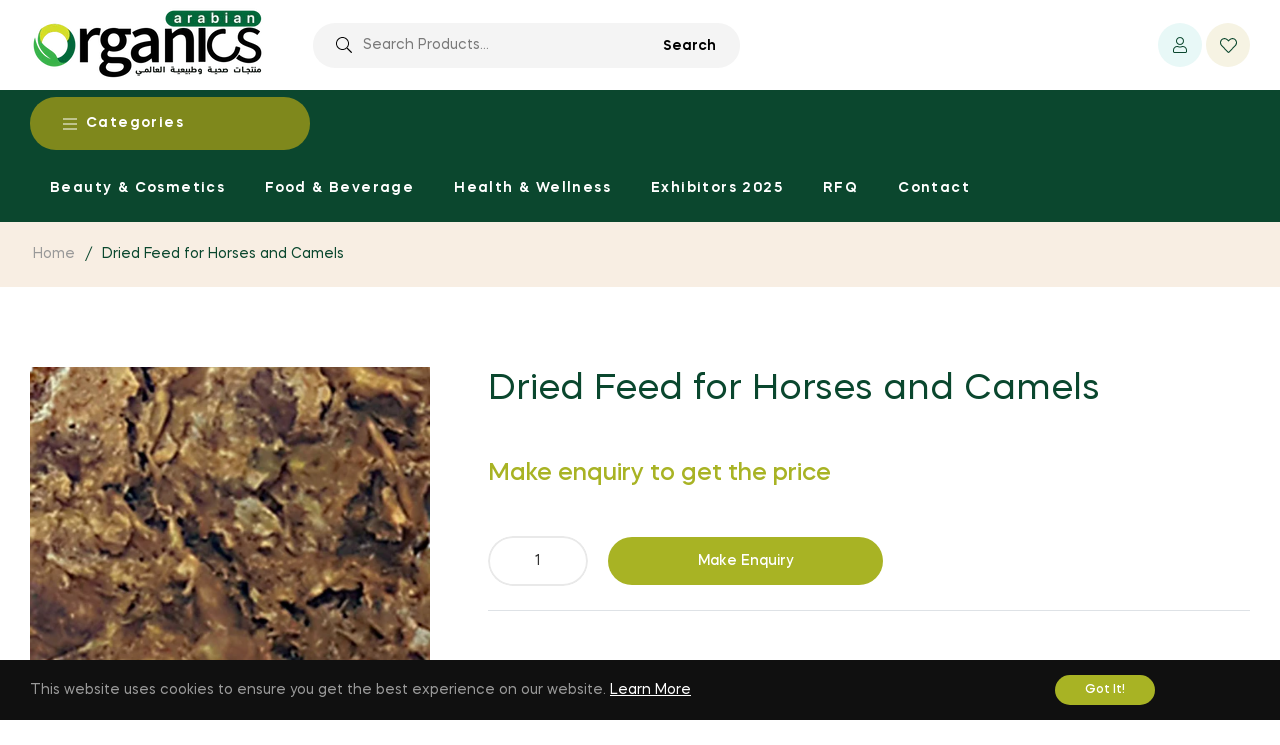

--- FILE ---
content_type: text/css
request_url: https://cdn.shopify.com/extensions/47b4044c-b2a1-4ca1-b102-03f3a1ff1b53/0.2.0/assets/enquiry.css
body_size: 242
content:
@import url(https://fonts.googleapis.com/css?family=Raleway:400,700);

.btn-enquiry { width: 275px !important; }

.btn-enquired, .btn-enquired:hover {
  background-color: #0b472e !important;
}

.overlay-l {
    height: 100%;
    width: 0;
    position: fixed;
    z-index: 999;
    top: 0;
    left: 0;
    background-color: rgba(0,0,0, 0.5);
    overflow-x: hidden;
    display: flex;
    justify-content: center;
    align-items: center;
    font-family: Raleway;
    color: white;
    letter-spacing: 1px;
  }

  .cursor-pointer {
    cursor: pointer !important;
  }

  #message_error{
    color: red;
    display: none;
    font-size: 14px;
  }

  #myNav .card-form {
    width: 500px;
    border-radius: 10px;
    background: white;
    box-shadow: 0 27px 55px 0 rgba(0, 0, 0, 0.3), 0 17px 17px 0 rgba(0, 0, 0, 0.15);
  }
  #myNav .card-form .form-title {
    width: 100%;
    display: flex;
    align-items: center;
    justify-content: center;
    height: 80px;
    font-size: 20px;
    font-weight: bold;
    background: #0b472e;
    border-radius: 10px 10px 0 0;
  }

  #myNav .card-form .form-success {
    width: 100%;
    display: none;
    align-items: center;
    justify-content: center;
    height: 80px;
    font-size: 20px;
    font-weight: bold;
    color: rgb(2, 2, 28);
    border-radius: 10px 10px 0 0;
  }

  #myNav .card-form .form-body {
    padding: 10px;
  }
  #myNav .card-form .form-body .row {
    display: flex;
    justify-content: space-around;
    padding: 10px;
  }
  #myNav .card-form .form-body .row input {
    appearance: none;
    width: 100%;
    margin: 0 15px;
    height: 35px;
    padding: 5px 15px;
    border-radius: 5px;
    outline: none;
    border: none;
    background: #e8ebed;
    color: #576366;
    font-size: 14px;
  }

  #myNav .card-form .form-body .row textarea{
    appearance: none;
    width: 100%;
    margin: 0 15px;
    padding: 5px 15px;
    border-radius: 5px;
    outline: none;
    border: none;
    background: #e8ebed;
    color: #576366;
    font-size: 14px;
  }

  #myNav .card-form .rule {
    height: 2px;
    background: #e8ebed;
    margin: 0px 35px;
  }
  #myNav .card-form .form-footer {
    margin: 0 25px 15px 25px;
    padding: 15px 10px;
    display: flex;
    justify-content: space-between;
  }
  #myNav .card-form .form-footer .submit {
    display: inline-block;
    line-height: 40px;
    border: none;
    border-radius: 5px;
    padding: 5px 15px;
    background: #27ae60;
    margin-right: 10px;
    font-size: 14px;
    font-weight: 700;
  }

  #myNav .card-form .form-footer .cancel {
    display: inline-block;
    height: 40px;
    line-height: 40px;
    border: none;
    border-radius: 5px;
    padding: 5px 15px;
    color: black;
    margin-right: 10px;
    font-size: 14px;
  }

  #myNav .card-form .form-footer span {
    margin-left: 8px;
  }

--- FILE ---
content_type: text/javascript; charset=utf-8
request_url: https://arabianorganics.com/products/dried-feed-for-horses-and-camels.js
body_size: 318
content:
{"id":7546437697705,"title":"Dried Feed for Horses and Camels","handle":"dried-feed-for-horses-and-camels","description":"\u003cp\u003eThis superior animal feed is obtained as a by-product in apple juice production. No additives or preservatives, just pure nutrients!\u003c\/p\u003e","published_at":"2022-07-22T18:36:25-04:00","created_at":"2022-07-22T18:36:26-04:00","vendor":"Anima LLC","type":"","tags":["Macedonia"],"price":0,"price_min":0,"price_max":0,"available":true,"price_varies":false,"compare_at_price":0,"compare_at_price_min":0,"compare_at_price_max":0,"compare_at_price_varies":false,"variants":[{"id":42573728972969,"title":"Default Title","option1":"Default Title","option2":null,"option3":null,"sku":"16300","requires_shipping":true,"taxable":true,"featured_image":null,"available":true,"name":"Dried Feed for Horses and Camels","public_title":null,"options":["Default Title"],"price":0,"weight":0,"compare_at_price":0,"inventory_management":"shopify","barcode":null,"requires_selling_plan":false,"selling_plan_allocations":[]}],"images":["\/\/cdn.shopify.com\/s\/files\/1\/0623\/6209\/1689\/products\/3268-4992.png?v=1663264943"],"featured_image":"\/\/cdn.shopify.com\/s\/files\/1\/0623\/6209\/1689\/products\/3268-4992.png?v=1663264943","options":[{"name":"Title","position":1,"values":["Default Title"]}],"url":"\/products\/dried-feed-for-horses-and-camels","media":[{"alt":null,"id":29256548384937,"position":1,"preview_image":{"aspect_ratio":0.998,"height":600,"width":599,"src":"https:\/\/cdn.shopify.com\/s\/files\/1\/0623\/6209\/1689\/products\/3268-4992.png?v=1663264943"},"aspect_ratio":0.998,"height":600,"media_type":"image","src":"https:\/\/cdn.shopify.com\/s\/files\/1\/0623\/6209\/1689\/products\/3268-4992.png?v=1663264943","width":599}],"requires_selling_plan":false,"selling_plan_groups":[]}